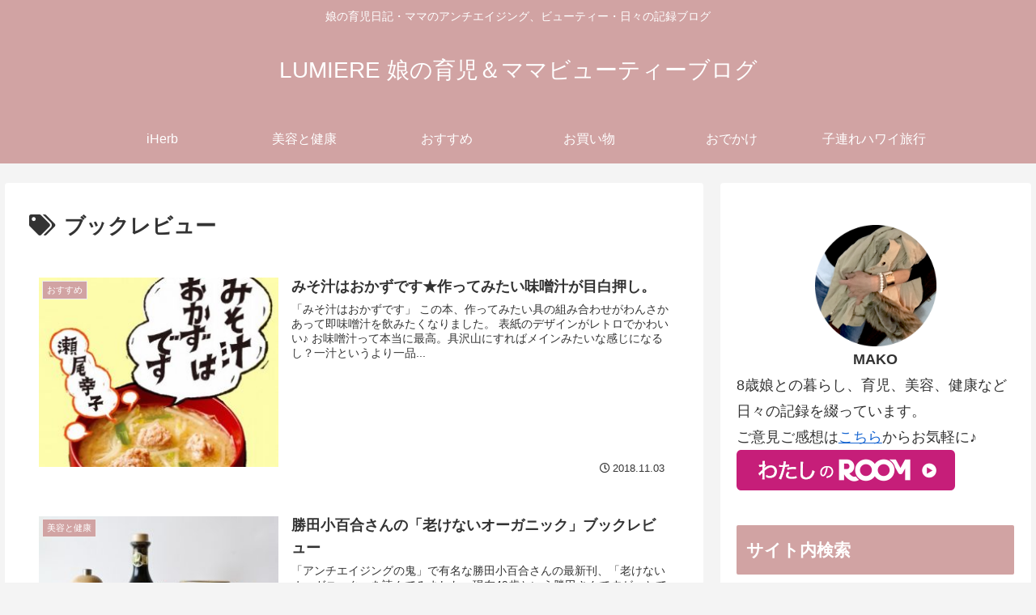

--- FILE ---
content_type: text/html; charset=utf-8
request_url: https://www.google.com/recaptcha/api2/aframe
body_size: 250
content:
<!DOCTYPE HTML><html><head><meta http-equiv="content-type" content="text/html; charset=UTF-8"></head><body><script nonce="0AyZKdHnnWtqvC0TkczkZA">/** Anti-fraud and anti-abuse applications only. See google.com/recaptcha */ try{var clients={'sodar':'https://pagead2.googlesyndication.com/pagead/sodar?'};window.addEventListener("message",function(a){try{if(a.source===window.parent){var b=JSON.parse(a.data);var c=clients[b['id']];if(c){var d=document.createElement('img');d.src=c+b['params']+'&rc='+(localStorage.getItem("rc::a")?sessionStorage.getItem("rc::b"):"");window.document.body.appendChild(d);sessionStorage.setItem("rc::e",parseInt(sessionStorage.getItem("rc::e")||0)+1);localStorage.setItem("rc::h",'1768903323197');}}}catch(b){}});window.parent.postMessage("_grecaptcha_ready", "*");}catch(b){}</script></body></html>

--- FILE ---
content_type: application/javascript; charset=utf-8;
request_url: https://dalc.valuecommerce.com/app3?p=886133961&_s=https%3A%2F%2Fmusumeikuji.com%2Ftag%2F%25E3%2583%2596%25E3%2583%2583%25E3%2582%25AF%25E3%2583%25AC%25E3%2583%2593%25E3%2583%25A5%25E3%2583%25BC&vf=iVBORw0KGgoAAAANSUhEUgAAAAMAAAADCAYAAABWKLW%2FAAAAMElEQVQYV2NkFGP4nxEZxGAwcQsDY8Qe5v97dcsYvi7sZGDcyNX1P%2FRcDEOihhQDAAY8DZ081ykBAAAAAElFTkSuQmCC
body_size: 1218
content:
vc_linkswitch_callback({"t":"696f529a","r":"aW9SmgAEH58DFel5CooD7AqKBtQQtw","ub":"aW9SmQAGWLwDFel5CooCsQqKBtjmZw%3D%3D","vcid":"KntufiwJ0Zj-NmnJW3v0yP6-kpmyCgAFdH_R1kZe4gXqmJqn7jxgynoIELAwc2mjviyZPYu6oZpuxHV-Zn_vozJSAu5Iaf79wKCrp_mtA_DAQuZHDtOLQ_2e1-0P6Wq5","vcpub":"0.270239","paypaystep.yahoo.co.jp":{"a":"2695956","m":"2201292","g":"4da86fac8a"},"mini-shopping.yahoo.co.jp":{"a":"2695956","m":"2201292","g":"4da86fac8a"},"www.kakuyasu.co.jp":{"a":"2817471","m":"3408487","g":"145388e78a"},"shopping.geocities.jp":{"a":"2695956","m":"2201292","g":"4da86fac8a"},"l":4,"lohaco.yahoo.co.jp":{"a":"2686782","m":"2994932","g":"e6bbfe618a"},"lohaco.jp":{"a":"2686782","m":"2994932","g":"e6bbfe618a"},"shopping.yahoo.co.jp":{"a":"2695956","m":"2201292","g":"4da86fac8a"},"p":886133961,"paypaymall.yahoo.co.jp":{"a":"2695956","m":"2201292","g":"4da86fac8a"},"www.amazon.co.jp":{"a":"2614000","m":"2366370","g":"9f97f729aa","sp":"tag%3Dvc-22%26linkCode%3Dure"},"www.ikyu.com":{"a":"2675907","m":"221","g":"c755ab0f86"},"s":3378458,"skyticket.jp":{"a":"2216077","m":"2333182","g":"0a8cc57a9d","sp":"ad%3DVC_sky_dom"},"approach.yahoo.co.jp":{"a":"2695956","m":"2201292","g":"4da86fac8a"}})